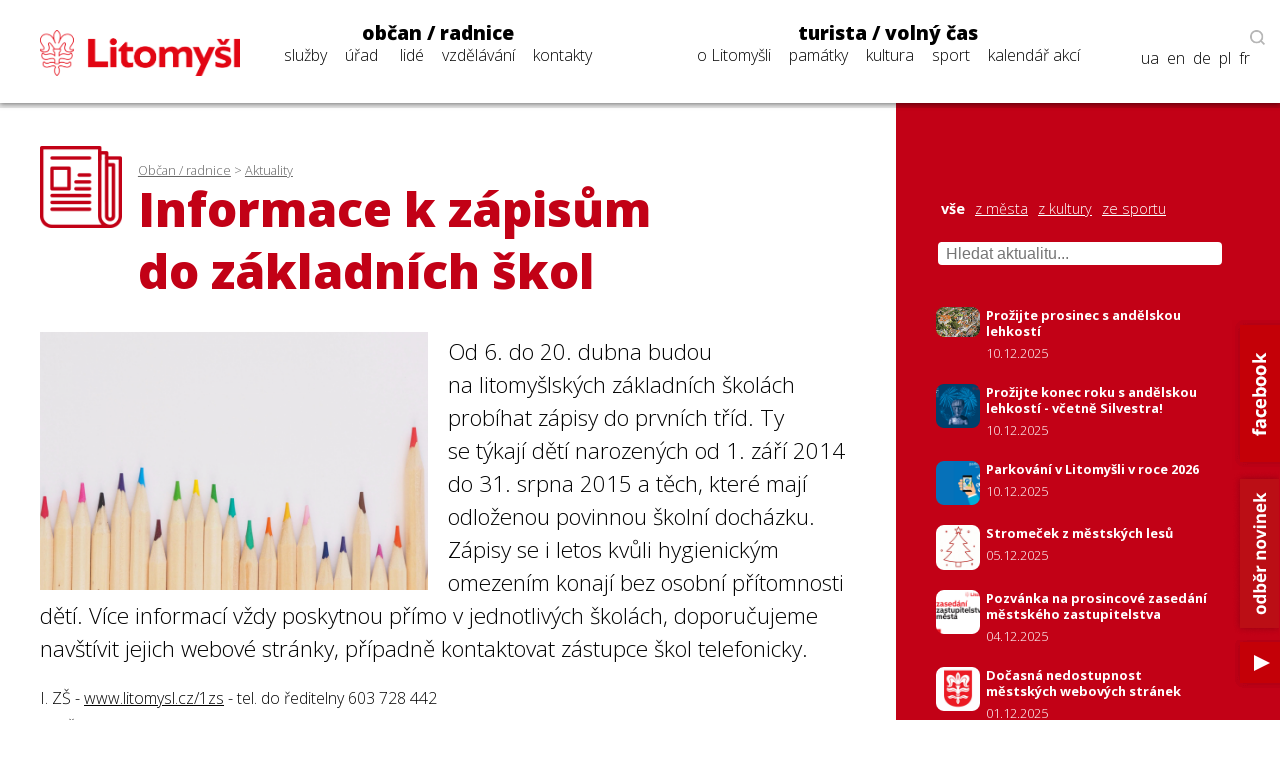

--- FILE ---
content_type: text/html; charset=UTF-8
request_url: https://www.litomysl.cz/program_files/moduly/_aktuality-load-ajax.php?offset=0&kategorie=&hledat=
body_size: 1039
content:

        <a href="https://www.litomysl.cz/aktuality/prozijte_prosinec_s_andelskou_lehkosti1" class="news-title news-mini">
            <img src="https://www.litomysl.cz/program_files/img/img-ilustrativni/aktualita.jpg" alt="Prožijte prosinec s andělskou lehkostí ">
            <div class="news-text">
                <h6>Prožijte prosinec s andělskou lehkostí </h6>
                <p>10.12.2025</p>
            </div>
            <div class="cleaner"></div>
        </a>
        <a href="https://www.litomysl.cz/aktuality/prozijte_konec_roku_s_andelskou_lehkosti_-_vcetne_silvestra" class="news-title news-mini">
            <img src="https://www.litomysl.cz/images/nahled_ctverec/17653730445421425_.jpg" alt="obrázek k aktualitě Prožijte konec roku s andělskou lehkostí - včetně Silvestra!">
            <div class="news-text">
                <h6>Prožijte konec roku s andělskou lehkostí - včetně Silvestra!</h6>
                <p>10.12.2025</p>
            </div>
            <div class="cleaner"></div>
        </a>
        <a href="https://www.litomysl.cz/aktuality/parkovani_v_litomysli_v_roce_2026" class="news-title news-mini">
            <img src="https://www.litomysl.cz/images/nahled_ctverec/17653614785467649_.jpg" alt="obrázek k aktualitě Parkování v Litomyšli v roce 2026">
            <div class="news-text">
                <h6>Parkování v Litomyšli v roce 2026</h6>
                <p>10.12.2025</p>
            </div>
            <div class="cleaner"></div>
        </a>
        <a href="https://www.litomysl.cz/aktuality/stromecek_z_mestskych_lesu" class="news-title news-mini">
            <img src="https://www.litomysl.cz/images/nahled_ctverec/17649445933389851_.jpg" alt="obrázek k aktualitě Stromeček z městských lesů">
            <div class="news-text">
                <h6>Stromeček z městských lesů</h6>
                <p>05.12.2025</p>
            </div>
            <div class="cleaner"></div>
        </a>
        <a href="https://www.litomysl.cz/aktuality/pozvanka_na_prosincove_zasedani_mestskeho_zastupitelstva1" class="news-title news-mini">
            <img src="https://www.litomysl.cz/images/nahled_ctverec/17648397375426722_.jpg" alt="obrázek k aktualitě Pozvánka na prosincové zasedání městského zastupitelstva">
            <div class="news-text">
                <h6>Pozvánka na prosincové zasedání městského zastupitelstva</h6>
                <p>04.12.2025</p>
            </div>
            <div class="cleaner"></div>
        </a>
        <a href="https://www.litomysl.cz/aktuality/docasna_nedostupnost_mestskych_webovych_stranek" class="news-title news-mini">
            <img src="https://www.litomysl.cz/images/nahled_ctverec/17645960237173049_.jpg" alt="obrázek k aktualitě Dočasná nedostupnost městských webových stránek">
            <div class="news-text">
                <h6>Dočasná nedostupnost městských webových stránek</h6>
                <p>01.12.2025</p>
            </div>
            <div class="cleaner"></div>
        </a>
        <a href="https://www.litomysl.cz/aktuality/trikralova_sbirka_hleda_koledniky" class="news-title news-mini">
            <img src="https://www.litomysl.cz/images/nahled_ctverec/17645786121934539_.jpg" alt="obrázek k aktualitě Tříkrálová sbírka hledá koledníky">
            <div class="news-text">
                <h6>Tříkrálová sbírka hledá koledníky</h6>
                <p>01.12.2025</p>
            </div>
            <div class="cleaner"></div>
        </a>
        <a href="https://www.litomysl.cz/aktuality/colek_pro_farni_charitu_litomysl" class="news-title news-mini">
            <img src="https://www.litomysl.cz/images/nahled_ctverec/17643364994709756_.jpg" alt="obrázek k aktualitě ČOLEK pro Farní charitu Litomyšl">
            <div class="news-text">
                <h6>ČOLEK pro Farní charitu Litomyšl</h6>
                <p>28.11.2025</p>
            </div>
            <div class="cleaner"></div>
        </a>
        <a href="https://www.litomysl.cz/aktuality/litomysl_bude_o_adventu_opet_andelsky_krasna" class="news-title news-mini">
            <img src="https://www.litomysl.cz/images/nahled_ctverec/17635533598798695_.jpg" alt="obrázek k aktualitě Litomyšl bude o adventu opět andělsky krásná!">
            <div class="news-text">
                <h6>Litomyšl bude o adventu opět andělsky krásná!</h6>
                <p>19.11.2025</p>
            </div>
            <div class="cleaner"></div>
        </a>
        <a href="https://www.litomysl.cz/aktuality/literarni_rezidence_litomysl_2026_podpori_spisovatelku_annu_bolavou" class="news-title news-mini">
            <img src="https://www.litomysl.cz/images/nahled_ctverec/17631098199568258_.jpg" alt="Apartmán na zámeckém návrší, který je po celý měsíc k dispozici rezidentům">
            <div class="news-text">
                <h6>Literární rezidence Litomyšl 2026 podpoří spisovatelku Annu Bolavou</h6>
                <p>14.11.2025</p>
            </div>
            <div class="cleaner"></div>
        </a>